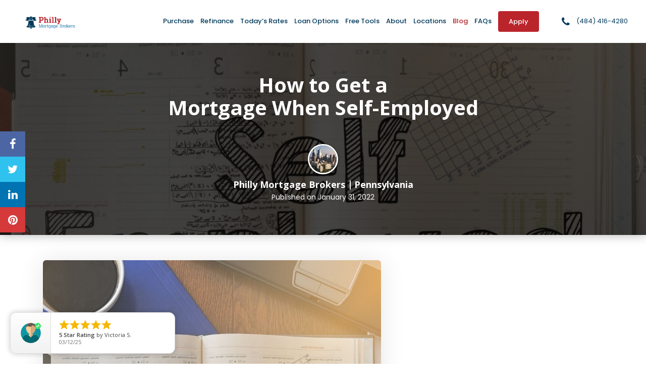

--- FILE ---
content_type: text/html; charset=UTF-8
request_url: https://phillymb.com/how-to-get-a-mortgage-when-self-employed/
body_size: 19132
content:
<!DOCTYPE html>
<!--[if IE 6]><html class="ie ie6 no-js" lang="en-US" prefix="og: http://ogp.me/ns#"><![endif]-->
<!--[if IE 7]><html class="ie ie7 no-js" lang="en-US" prefix="og: http://ogp.me/ns#"><![endif]-->
<!--[if IE 8]><html class="ie ie8 no-js" lang="en-US" prefix="og: http://ogp.me/ns#"><![endif]-->
<!--[if !(IE 7) | !(IE 8) ]><!-->
<html class="no-js" lang="en-US" prefix="og: http://ogp.me/ns#">
<head>
    <meta property="og:image" content="https://phillymb.com/clients/6755/uploads/2022/01/Untitled-design-91.jpg"><meta name="twitter:image" content="https://phillymb.com/clients/6755/uploads/2022/01/Untitled-design-91.jpg" />    <meta charset="utf-8">
    <meta name="viewport" content="width=device-width, initial-scale=1.0">

            <!-- <meta property="og:image" content=""> -->

    <!-- your favicon icon link -->
            <link rel="shortcut icon" href="https://phillymb.com/clients/6755/uploads/2025/03/Copy-of-Untitled-Facebook-Cover.jpg">

    <!-- HTML5 Shim and Respond.js IE8 support of HTML5 elements and media queries -->
    <!--[if lt IE 9]>
    <script src="https://phillymb.com/templates/24/themes/leadpops/js/html5.js"></script>
    <script src="https://phillymb.com/templates/24/themes/leadpops/js/respond.min.js"></script>
    <![endif]-->
    <title>How to Get a Mortgage When Self-Employed - Philly Mortgage Brokers</title>

<!-- This site is optimized with the Yoast SEO plugin v3.4.2 - https://yoast.com/wordpress/plugins/seo/ -->
<link rel="canonical" href="https://phillymb.com/how-to-get-a-mortgage-when-self-employed/" />
<meta property="og:locale" content="en_US" />
<meta property="og:type" content="article" />
<meta property="og:title" content="How to Get a Mortgage When Self-Employed - Philly Mortgage Brokers" />
<meta property="og:description" content="Getting A Mortgage During the Great Resignation Headlines are all talking about the Great Resignation. While workers are definitely leaving their jobs in record numbers, they aren’t all simply hanging up their hats. Instead, Americans are shifting to new opportunities, many of them reclassifying themselves as self-employed. A study by MBO Partners found that even &hellip;" />
<meta property="og:url" content="https://phillymb.com/how-to-get-a-mortgage-when-self-employed/" />
<meta property="og:site_name" content="Philly Mortgage Brokers" />
<meta property="article:section" content="Blog" />
<meta property="article:published_time" content="2022-01-31T17:43:52+00:00" />
<meta property="article:modified_time" content="2023-06-29T16:06:00+00:00" />
<meta property="og:updated_time" content="2023-06-29T16:06:00+00:00" />
<meta property="og:image" content="https://phillymb.com/clients/6755/uploads/2022/01/Untitled-design-91.jpg" />
<meta property="og:image:width" content="1080" />
<meta property="og:image:height" content="1080" />
<meta name="twitter:card" content="summary_large_image" />
<meta name="twitter:description" content="Getting A Mortgage During the Great Resignation Headlines are all talking about the Great Resignation. While workers are definitely leaving their jobs in record numbers, they aren’t all simply hanging up their hats. Instead, Americans are shifting to new opportunities, many of them reclassifying themselves as self-employed. A study by MBO Partners found that even [&hellip;]" />
<meta name="twitter:title" content="How to Get a Mortgage When Self-Employed - Philly Mortgage Brokers" />
<meta name="twitter:image" content="https://phillymb.com/clients/6755/uploads/2022/01/Untitled-design-91.jpg" />
<!-- / Yoast SEO plugin. -->

<link rel='dns-prefetch' href='//www.google.com' />
<link rel='dns-prefetch' href='//stackpath.bootstrapcdn.com' />
<link rel='dns-prefetch' href='//fonts.googleapis.com' />
<link rel='dns-prefetch' href='//s.w.org' />
<link rel="alternate" type="application/rss+xml" title="Philly Mortgage Brokers &raquo; How to Get a Mortgage When Self-Employed Comments Feed" href="https://phillymb.com/how-to-get-a-mortgage-when-self-employed/feed/" />
		<script type="text/javascript">
			window._wpemojiSettings = {"baseUrl":"https:\/\/s.w.org\/images\/core\/emoji\/13.0.1\/72x72\/","ext":".png","svgUrl":"https:\/\/s.w.org\/images\/core\/emoji\/13.0.1\/svg\/","svgExt":".svg","source":{"concatemoji":"https:\/\/phillymb.com\/wp-includes\/js\/wp-emoji-release.min.js?ver=5.6"}};
			!function(e,a,t){var r,n,o,i,p=a.createElement("canvas"),s=p.getContext&&p.getContext("2d");function c(e,t){var a=String.fromCharCode;s.clearRect(0,0,p.width,p.height),s.fillText(a.apply(this,e),0,0);var r=p.toDataURL();return s.clearRect(0,0,p.width,p.height),s.fillText(a.apply(this,t),0,0),r===p.toDataURL()}function l(e){if(!s||!s.fillText)return!1;switch(s.textBaseline="top",s.font="600 32px Arial",e){case"flag":return!c([127987,65039,8205,9895,65039],[127987,65039,8203,9895,65039])&&(!c([55356,56826,55356,56819],[55356,56826,8203,55356,56819])&&!c([55356,57332,56128,56423,56128,56418,56128,56421,56128,56430,56128,56423,56128,56447],[55356,57332,8203,56128,56423,8203,56128,56418,8203,56128,56421,8203,56128,56430,8203,56128,56423,8203,56128,56447]));case"emoji":return!c([55357,56424,8205,55356,57212],[55357,56424,8203,55356,57212])}return!1}function d(e){var t=a.createElement("script");t.src=e,t.defer=t.type="text/javascript",a.getElementsByTagName("head")[0].appendChild(t)}for(i=Array("flag","emoji"),t.supports={everything:!0,everythingExceptFlag:!0},o=0;o<i.length;o++)t.supports[i[o]]=l(i[o]),t.supports.everything=t.supports.everything&&t.supports[i[o]],"flag"!==i[o]&&(t.supports.everythingExceptFlag=t.supports.everythingExceptFlag&&t.supports[i[o]]);t.supports.everythingExceptFlag=t.supports.everythingExceptFlag&&!t.supports.flag,t.DOMReady=!1,t.readyCallback=function(){t.DOMReady=!0},t.supports.everything||(n=function(){t.readyCallback()},a.addEventListener?(a.addEventListener("DOMContentLoaded",n,!1),e.addEventListener("load",n,!1)):(e.attachEvent("onload",n),a.attachEvent("onreadystatechange",function(){"complete"===a.readyState&&t.readyCallback()})),(r=t.source||{}).concatemoji?d(r.concatemoji):r.wpemoji&&r.twemoji&&(d(r.twemoji),d(r.wpemoji)))}(window,document,window._wpemojiSettings);
		</script>
		<style type="text/css">
img.wp-smiley,
img.emoji {
	display: inline !important;
	border: none !important;
	box-shadow: none !important;
	height: 1em !important;
	width: 1em !important;
	margin: 0 .07em !important;
	vertical-align: -0.1em !important;
	background: none !important;
	padding: 0 !important;
}
</style>
	<link rel='stylesheet' id='colorbox' disabled href='https://phillymb.com/wp_plugins/wp-colorbox/example5/colorbox.css?ver=5.6' type='text/css' media='all' />
<link rel='stylesheet' id='wp-block-library-css'  href='https://phillymb.com/wp-includes/css/dist/block-library/style.min.css?ver=5.6' type='text/css' media='all' />
<link rel='stylesheet' id='js_composer_front-css'  href='https://phillymb.com/wp_plugins/js_composer/assets/css/js_composer.min.css?ver=6.4.1' type='text/css' media='all' />
<link rel='stylesheet' id='font-awsome-css'  href='https://stackpath.bootstrapcdn.com/font-awesome/4.7.0/css/font-awesome.min.css?ver=5.6' type='text/css' media='all' />
<link rel='stylesheet' id='google-fonts-poppins-css'  href='https://fonts.googleapis.com/css?family=Poppins%3A300%2C400%2C500%2C600%2C700&#038;ver=3.3.6' type='text/css' media='all' />
<link rel='stylesheet' id='lp-global-css'  href='https://phillymb.com/templates/24/themes/leadpops/core/min_assets/css/global.min.css?ver=1.8.7' type='text/css' media='all' />
<link rel='stylesheet' id='fancybox-css'  href='https://phillymb.com/templates/24/themes/leadpops/js/fancybox3/css/core.css?ver=1.3.7' type='text/css' media='all' />
<link rel='stylesheet' id='vsc-animation-style-css'  href='https://phillymb.com/templates/24/themes/leadpops/includes/lp-animations/css/vivaco-animations.css?ver=5.6' type='text/css' media='all' />
<script type='text/javascript' src='https://phillymb.com/wp-includes/js/jquery/jquery.min.js?ver=3.5.1' id='jquery-core-js'></script>
<script src="https://phillymb.com/wp-includes/js/jquery/jquery-migrate.min.js?ver=3.3.2" defer="defer" type="text/javascript"></script>
<script src="https://phillymb.com/wp_plugins/wp-colorbox/jquery.colorbox.js?ver=1.0.8" defer="defer" type="text/javascript"></script>
<script src="https://www.google.com/recaptcha/api.js?ver=5.6" defer="defer" type="text/javascript"></script>
<link rel="https://api.w.org/" href="https://phillymb.com/wp-json/" /><link rel="alternate" type="application/json" href="https://phillymb.com/wp-json/wp/v2/posts/2966" /><meta name="generator" content="WordPress 5.6" />
<link rel='shortlink' href='https://phillymb.com/?p=2966' />
<link rel="alternate" type="application/json+oembed" href="https://phillymb.com/wp-json/oembed/1.0/embed?url=https%3A%2F%2Fphillymb.com%2Fhow-to-get-a-mortgage-when-self-employed%2F" />
<link rel="alternate" type="text/xml+oembed" href="https://phillymb.com/wp-json/oembed/1.0/embed?url=https%3A%2F%2Fphillymb.com%2Fhow-to-get-a-mortgage-when-self-employed%2F&#038;format=xml" />

		<style media="screen">

			/*OUR TEAM*/

            
            html body.lp-our-team, html body.single-jm_team_member{
                /*background-color:*//* !important;*/
            }
            @media only screen and (min-width: 1200px) {
                body.lp-our-team #main-content .container, body.single-jm_team_member .team-member-profile #content{
                    width:px !important;
                }
            }
			.p-3 a:hover, .contact-info a:hover{
				color: #003a5c;
			}

			a.utility-button-global, .utility-button-global, .gform_button.button{
				border-color: #003a5c;
				background-color: #003a5c;
			}
			a.utility-button-global:hover {
				color: #003a5c;
			}
			.team-member-profile #content h2, .team-member-profile #content .social-wrap h3{
				color: #003a5c;
				font-size: 32px;
			}

			.team-member-profile .team-member-title h3, .team-member-profile .team-member-location h5,
            .team-members .action-buttons .email .fa-envelope, .team-members .action-buttons .phonee .fa-phone,
            .team-members .profile-link .fa-user, .team-member-profile .team-member-name, .team-members .content h3{
				color: #003a5c;
			}
            .search input.search__box, .search input.search__box:hover,
            .search input.search__box:active, .search input.search__box:focus{
                border-left-color: #003a5c;
            }
            /*END OUR TEAM*/
		</style>

	    <style>
        h1, h2, h3, h4, h5, h6, .h1, .h2, .h3, .h4, .h5, .h6, .h7, .heading-font,
        body,
        nav.navigation-bar a{
            font-family: 'Poppins';
        }
    </style>
        <style>

        #wpadminbar{
            display: none;
        }

        #logo_user_way {
            padding-top: 15px;
            padding-bottom: 15px;
        }

        .userway_code {
            background-color: #0085ba;
            padding: 15px;
            color: #fff;
        }

        .userway_code_error {
            background-color: #A7301F;
            padding: 15px;
            color: #fff;
        }
    </style>

    <meta name="generator" content="Powered by WPBakery Page Builder - drag and drop page builder for WordPress."/>
    <style media="screen">

        a.selected,
        .lp-tag,
        input[type="submit"],
        input[type="submit"]:focus,
        input[type="submit"]:hover,
        input[type="button"],
        input[type="button"]:focus,
        input[type="button"]:hover,
        .current > a:not(.dropdown-toggle):after,
        .dropdown-toggle:before,
        .tagcloud > a:hover,
        .featured > a:hover,
        .featured > a:active,
        .more-link:hover,
        .more-link:active,
        .base_clr_bg,
        .base_clr_bg:hover,
        .gform_wrapper .button,
        .base_clr_bg:focus,
        .base_clr_bg:active,
        .base_clr_bg.gradient,
        .customlist li:before,
        #navigation-header .navbar-toggle .icon-bar,
        #navigation-header .dropdown:hover > .dropdown-toggle:before,
        .vc_tta-color-grey.vc_tta-style-classic.vc_tta .vc_tta-panel.vc_active .vc_tta-panel-title > a,
        .vc_toggle_active .vc_toggle_title,
        .vc_tta-tabs-position-top .vc_tta-tabs-container .vc_tta-tabs-list .vc_tta-tab.vc_active a,
        .vc_tta-tabs-position-top .vc_tta-tabs-container .vc_tta-tabs-list .vc_tta-tab a:hover,
        .vc_toggle_active .vc_toggle_title:hover,
        .vc_toggle_active .vc_toggle_title,
        .feature-wrap i:hover,
        .btn-go,
        .btn-primary-dark,
        .btn-mort,
        .btn-getpr,
        #home > a:not(.btn-pink):not(.btn-purple) {
            background-color: #003a5c;
        }

        .vc_toggle_active .vc_toggle_title:hover {
            background-color: #003a5c !important;
        }

        .vc_tta-tab.vc_active > a {
            box-shadow: 0 3px 0 #003a5c inset;
        }

        .feature-wrap i:hover {
            box-shadow: 0 0 0 5px #003a5c inset;
            border: 3px solid #003a5c;
        }

        .vc_tta-tab.vc_active {
            border-top-color: #003a5c !important;
        }

        textarea, select, input[type="text"],
        input[type="url"],
        input[type="tel"],
        input[type="number"],
        input[type="color"],
        input[type="email"],
        input[type="password"],
        textarea:focus,
        input[type="text"]:focus,
        input[type="url"]:focus,
        input[type="tel"]:focus,
        input[type="number"]:focus,
        input[type="color"]:focus,
        input[type="email"]:focus,
        input[type="password"]:focus,
        textarea:hover,
        input[type="text"]:hover,
        input[type="url"]:hover,
        input[type="tel"]:hover,
        input[type="number"]:hover,
        input[type="color"]:hover,
        input[type="email"]:hover,
        input[type="password"]:hover,
        .vc_toggle_active .vc_toggle_title:hover {
            border-left-color: #003a5c;
        }

        #navigation-header li a {
            color: #333;
        }

        a,
        a:hover,
        a:focus,
        #navigation-header ul.main-menu > li > a:hover,
        #navigation-header ul.main-menu > li > a:focus,
        #navigation-header ul.main-menu > li.active > a,
        #navigation-header .dropdown-menu li a:hover,
        .footer a,
        .footer .icon,
        #navigation-header .dropdown-menu li a:hover,
        #navigation-header .dropdown-menu li.active a:hover,
        #navigation-header .dropdown-menu li.active a,
        h1 b, h2 b, h3 b, h4 b, h5 b, h6 b,
        .section-title b,
        .base_clr_txt,
        .footer-title a,
        #navigation-header .navigation-bar-right a,
        .right-box-main-header,
        .feature-wrap i,
        .feature-wrap a,
        .feature-wrap a:hover h2,
        .feature-wrap h2,
        .feature-wrap i,
        .call-text a,
        a.feature-btn span,
        a.feature-btn span i,
        .fa, .icon,
        .base_clr_txt p,
         body blockquote:before, body blockquote:after,
        .base_clr_txt strong {
            color: #003a5c;
        }

        .lp_base_color, .lp_base_color h2,
        .right-box-main .btn:hover,
        .vc_tta-tab.vc_active:hover > a .vc_tta-title-text,
        .vc_tta-tab.vc_active:hover > a .vc_tta-icon,
        .head-text a, .sec-text a,
        .landing-accordion .vc_tta-panel-title .vc_tta-icon,
        .vc_tta.vc_general.vc_tta-o-all-clickable .vc_tta-panel .vc_tta-panel-title > a:hover,
        .call > a {
            color: #003a5c !important;
        }

        .vc_tta.vc_general.vc_tta-o-all-clickable .vc_tta-panel.vc_active .vc_tta-panel-title > a:hover,
        .landing-accordion .vc_tta-panel.vc_active .vc_tta-panel-title .vc_tta-icon {
            color: #fff !important;
        }

        #navigation-header .navigation-bar-right a,
        .right-box-main .btn,
        .right-box-main .btn:hover {
            border-color: #003a5c;
        }

        h2.section-title {
            font-size: 28px;
            color: #003a5c;
        }
        
                /*body {
            background-color:  !important;
            background-image: url() !important;
            background-position:  !important;
            background-repeat:  !important;
            background-size:  !important;
        }
        */
                    /*.body_custom_overlay {
                background-color: ;
                opacity: ;
                position: absolute;
                height: 100%;
                width: 100%;
                top: 0;
                left: 0;
            }*/

        #navigation-header{ height: 85px !important; }#navigation-header.navbar.fixmenu-clone{ height: 85px !important; }#navigation-header .main-menu > li > a{ color: #003a5c }#navigation-header .navigation-bar-right a { color: #003a5c; border-color: #003a5c; }#navigation-header .navigation-bar-right li.featured a:hover { color: #003a5c; }        #navigation-header .caret.base_clr_txt {
            color: #003a5c        }

        #navigation-header .main-menu > li.active > a, #navigation-header .main-menu > li > a:hover, #navigation-header .main-menu > li > a:focus{ color: #ba252b }#navigation-header .navigation-bar-right li.featured a:hover { border-color: #ba252b; background-color: #ba252b; }        #navigation-header .navbar-toggle .icon-bar,
        #navigation-header .dropdown:hover > .dropdown-toggle:before {
            background-color: #ba252b        }

        #navigation-header .main-menu > li.active > a .caret.base_clr_txt, #navigation-header .main-menu > li > a:hover .caret.base_clr_txt, #navigation-header .main-menu > li > a:focus .caret.base_clr_txt {
            color: #ba252b        }

        .apply-online-btn li a {background-color: #ba252b !important; border-color: #ba252b !important; color: #ffffff !important; padding: 12px 30px !important; }
        /* CTA Button with Base Color */
        .base_cta_button {
            color: #ffffff !important;
            background-color: #003a5c;
         border: 1px solid #ffffff !important;
         display: inline-block;
            vertical-align: middle;
            -webkit-transform: perspective(1px) translateZ(0);
            transform: perspective(1px) translateZ(0);
            box-shadow: 0 0 1px transparent;
            position: relative;
            -webkit-transition-property: color;
            transition-property: color;
            -webkit-transition-duration: 0.3s;
            transition-duration: 0.3s;
        }

        .base_cta_button:before {
            background-color: #003a5c;
            content: "";
            position: absolute;
            z-index: -1;
            top: 0;
            bottom: 0;
            left: 0;
            right: 0;
            -webkit-transform: scaleY(1);
            transform: scaleY(1);
            -webkit-transform-origin: 50%;
            transform-origin: 50%;
            -webkit-transition-property: transform;
            transition-property: transform;
            -webkit-transition-duration: 0.3s;
            transition-duration: 0.3s;
            -webkit-transition-timing-function: ease-out;
            transition-timing-function: ease-out;
            border-radius: 3px;
        }

        .base_cta_button:hover, .base_cta_button:active {
            color: #003a5c !important;
            background-color: #ffffff !important;
         border: 1px solid #003a5c !important;
                }

        .btn.shadow-btn.base_cta_button.off-white:hover {
            background-color: #f4f4f4 !important;
        }

        .base_cta_button:hover:before, .base_cta_button:active:before {
            -webkit-transform: scaleY(0);
            transform: scaleY(0);
        }

        /* CTA Button with Alternative Color */
        .lp_cta_button {
         color: #ffffff !important;
         background-color: #ba252b !important;
         border: 1px solid #ba252b !important;
         display: inline-block;
            vertical-align: middle;
            -webkit-transform: perspective(1px) translateZ(0);
            transform: perspective(1px) translateZ(0);
            box-shadow: 0 0 1px transparent;
            position: relative;
            -webkit-transition-property: color;
            transition-property: color;
            -webkit-transition-duration: 0.3s;
            transition-duration: 0.3s;
        }

        .lp_cta_button:before {
         background-color: #ba252b !important;
         content: "";
            position: absolute;
            z-index: -1;
            top: 0;
            bottom: 0;
            left: 0;
            right: 0;
            -webkit-transform: scaleY(1);
            transform: scaleY(1);
            -webkit-transform-origin: 50%;
            transform-origin: 50%;
            -webkit-transition-property: transform;
            transition-property: transform;
            -webkit-transition-duration: 0.3s;
            transition-duration: 0.3s;
            -webkit-transition-timing-function: ease-out;
            transition-timing-function: ease-out;
            border-radius: 3px;
        }

        .lp_cta_button:hover, .lp_cta_button:active {
         color: #ffffff !important;
         background-color: #ba252b !important;
         border: 1px solid #ba252b !important;
                }

        .btn.shadow-btn.lp_cta_button.off-white:hover {
            background-color: #f4f4f4 !important;
        }

        .lp_cta_button:hover:before, .lp_cta_button:active:before {
            -webkit-transform: scaleY(0);
            transform: scaleY(0);
        }

        
    </style>
        <script type="text/javascript">
        jQuery(document).ready(function ($) {
            //  iframe element
            var $iframe = $('#lp_popmor_iframe1');
            if ($iframe.length > 0) {
                $iframe.on('load', function() {
                    var $iframeContents = $iframe.contents();
                    var $elements = $iframeContents.find('#enteryourzipcode');
                    if ($elements.length > 0) {
                        $elements.attr('data-auto-focus','false');
                    }
                });
            }
        });
    </script>
    <div id="popup-rating-widget"><script id="popup-rating-widget-script" src="https://widget.reviewability.com/js/popupWidget.min.js" data-gfspw="https://leadpops.reviewability.com/popup-pixel/get/7e7d967047a843fadc5ca177d78690593fc8a796" async></script></div>


<script>
  !function(f,b,e,v,n,t,s)
  {if(f.fbq)return;n=f.fbq=function(){n.callMethod?
  n.callMethod.apply(n,arguments):n.queue.push(arguments)};
  if(!f._fbq)f._fbq=n;n.push=n;n.loaded=!0;n.version='2.0';
  n.queue=[];t=b.createElement(e);t.async=!0;
  t.src=v;s=b.getElementsByTagName(e)[0];
  s.parentNode.insertBefore(t,s)}(window, document,'script',
  'https://connect.facebook.net/en_US/fbevents.js');
  fbq('init', '200739847814105');
  fbq('track', 'PageView');
</script>

<noscript><img height="1" width="1" style="display:none"
  src="https://www.facebook.com/tr?id=200739847814105&ev=PageView&noscript=1"
/></noscript>

<!-- End Facebook Pixel Code -->
<!-- Google Tag Manager -->
<script>(function(w,d,s,l,i){w[l]=w[l]||[];w[l].push({'gtm.start':
new Date().getTime(),event:'gtm.js'});var f=d.getElementsByTagName(s)[0],
j=d.createElement(s),dl=l!='dataLayer'?'&l='+l:'';j.async=true;j.src=
'https://www.googletagmanager.com/gtm.js?id='+i+dl;f.parentNode.insertBefore(j,f);
})(window,document,'script','dataLayer','GTM-KBH79WL');</script>
<!-- End Google Tag Manager -->



<script async src=https://www.googletagmanager.com/gtag/js?id=UA-183367345-1></script>
<script>
window.dataLayer = window.dataLayer || [];
function gtag(){dataLayer.push(arguments);}
gtag('js', new Date());
gtag('config', 'UA-183367345-1');
</script>


<div id="fb-root"></div> <!-- Your Chat Plugin code -->
<div id="fb-customer-chat" class="fb-customerchat">
</div> <script>
var chatbox = document.getElementById('fb-customer-chat');
chatbox.setAttribute("page_id", "141672326543069");
chatbox.setAttribute("attribution", "biz_inbox");
</script> <!-- Your SDK code -->
<script>
window.fbAsyncInit = function() {
FB.init({
xfbml : true,
version : 'v13.0'
});
}; (function(d, s, id) {
var js, fjs = d.getElementsByTagName(s)[0];
if (d.getElementById(id)) return;
js = d.createElement(s); js.id = id;
js.src = 'https://connect.facebook.net/en_US/sdk/xfbml.customerchat.js';
fjs.parentNode.insertBefore(js, fjs);
}(document, 'script', 'facebook-jssdk'));
</script>
    <style media="screen">
        .riq-contact-form-holder iframe{
            border: 5px solid #003a5c;
            border-radius: 3px;
            width: 100%;
        }
        .intro-banner_background_image{
            background-image: url('https://phillymb.com/clients/6755/uploads/header-background-image.svg');
        }
        .footer{
            background-image: url('https://phillymb.com/templates/24/themes/leadpops/images/footer-background-image.svg');
        }
        .tools-dt_background_img{
            background-image: url('https://phillymb.com/clients/6755/uploads/free-tools-background-image.svg');
        }

        /* TODO : Z options fix */

        @media only screen and (max-width: 991px){

                            .navbar-toggle {
                    padding-right: 155px;
                }
                    }
        @media only screen and (min-width:371px) and (max-width: 449px){
                    .lp-menu-number {
                display: flex;
                display: -ms-flex;
            }
            .navbar-brand{
                padding-top:4px;
            }
                }
        @media only screen and (max-width: 370px){
                    .navbar-toggle {
                padding-right: 5px;
            }
                }
        @media only screen and (min-width:516px) and (max-width: 991px){

                }
        @media only screen and (min-width:450px) and (max-width: 515px){

                }
        @media only screen and (min-width:359px) and (max-width: 449px){

                }
        @media only screen and (min-width:359px) and (max-width: 991px){

                }
        .mask .path{
            stroke:#003a5c;
        }

        .navigation-wrap_start,
        .company-banker__bg-color{
            background-color:#003a5c;
        }
        .tool-dt__list .tool-dt__item.active .tool-dt__link,
        .tool-dt__list .tool-dt__item.active .tool-dt__link:hover,
        .tool-dt__list .tool-dt__item.active .tool-dt__link:focus{
            background-color:#003250;
        }
                    .lp_main_header,
            .navigation-wrap_start,
            .company-banker__bg-color{
                background-color:#ffffff;
            }

        
        /* TODO : Z options fix */
                    .home .collapse__link {
                color: #003a5c            }
                    .collapse__link {
            color: #003a5c;
        }
        .lp-menu-number__link:hover,
        .lp-menu-number__link:focus,
        .lp-menu-number__link:active,
        .lp-menu-number__link:before,
        .lp-menu-number__link{
            color: #003a5c;
        }
        .home .lp-menu-number__link:hover,
        .home  .lp-menu-number__link:focus,
        .home  .lp-menu-number__link:active,
        .home  .lp-menu-number__link:before,
        .home  .lp-menu-number__link{
            color: #003a5c;
        }
        @media (max-width:991px){
            .home .right-open .lp-menu-number__link:hover,
            .home .right-open .lp-menu-number__link:focus,
            .home .right-open .lp-menu-number__link:active,
            .home .right-open .lp-menu-number__link:before,
            .home .right-open .lp-menu-number__link{
                color: #3f3f3f;
            }
        }
        .navbar-toggler-icon{
            border-bottom-color: #003a5c;
        }
        .navbar-toggler-icon::after,
        .navbar-toggler-icon::before{
            background-color: #003a5c;
        }


                .home .dropdown-menu > li > a
        {
            color: #003a5c        }
                /* TODO : Z options fix */
                .home .active a,
        .home .dropdown-menu > li > a:hover, .home .dropdown-menu > li > a:focus, .home .dropdown-menu > li > a:active,
        .home .collapse__item:hover .nav-link, .home .nav-link:hover, .home .nav-link:focus, .home .nav-link:active
        {
            color:#ba252b        }
        
                .menu-right.right-open .collapse__link:hover, .menu-right.right-open .collapse__link:focus ,.menu-right.right-open .collapse__link:active,
        .dropdown-menu > .active > a, .dropdown-menu > .active > a:focus, .dropdown-menu > .active > a:hover,
        .dropdown-menu > li > a:hover, .dropdown-menu > li > a:focus, .dropdown-menu > li > a:active,
        .collapse__item:hover .nav-link, .nav-link:hover, .nav-link:focus, .nav-link:active,
        .navbar-nav .current-menu-parent .collapse__link,
        .active a,
        .lp-call-today
        {
            color: #ba252b;
        }
        
        .dropdown-item:hover, .dropdown-item:focus {
            color: #ba252b !important;
        }
        .collapse__item .nav-link:hover,
        .collapse__item .nav-link:active,
        .collapse__item .nav-link:focus {
            color: #ba252b !important;
        }
        .collapse__item.active .nav-link,
        .collapse__item:hover .nav-link,
        .collapse__item .nav-link:active,
        .collapse__item .nav-link:focus {
            color: #ba252b !important;
        }
        .collapse__item.collapse__link_btn-apply.active .nav-link{
            color:#ffffff !important;
        }
        a.collapse__link_btn-apply-enable,
        .collapse__link_btn-apply > a {
            background-color: #ba252b;
            border: 1px solid transparent;
        }
        .menu-right.right-open .collapse__link_btn-apply > a:hover{
            border: 1px solid #ba252b;
        }
        a.collapse__link_btn-apply-enable,
        .collapse__item:last-child .collapse__link_spacing {
         color:#ffffff ;
        }
        a.collapse__link_btn-apply-enable:hover,
        .collapse__item:last-child .collapse__link_spacing:hover,
        .collapse__item:last-child .collapse__link_spacing.active{
            background: #ffffff;
            color: #ba252b !important;
        }
        .banner__cta_btn_group .purchase{
            background-color: #ba252b;
            color: #FFFFFF;
        }
        .banner__cta_btn_group .purchase:hover,
        .banner__cta_btn_group .purchase:active,
        .banner__cta_btn_group .purchase:focus{
            color: #ba252b;
            background-color: #FFFFFF;
        }
        .banner__cta_btn_group .refinance{
            background-color: #ba252b;
            color: #FFFFFF;
        }
        .banner__cta_btn_group .refinance:hover,
        .banner__cta_btn_group .refinance:active,
        .banner__cta_btn_group .refinance:focus{
            color: #ba252b;
            background-color: #FFFFFF;
        }
        .tool-dt__image-icon path{
            fill: #003a5c;
        }
        .tool-dt__list .tool-dt__item.active .tool-dt__svg-wraper{
            background: #003a5c;
        }
        .info-block__image path {

            fill: #003a5c !important;
        }
        .company-broker__cta_button{
            color: #fff;
            background: #003a5c;
        }
        .company-broker__cta_button:hover,.company-broker__cta_button:active{
            background: #fff;
            border-color: #003a5c;
            color: #003a5c;
        }

        path#path834 {
            fill: #fff !important;
        }
        .navigation-wrap_start {
            height: 85px;
        }
        .navigation-wrap_start.navigation-wrap_scroll-on {
            height: 85px;
        }

        @media (max-width: 991px){
            .dropdown-menu > .active > a, .dropdown-menu > .active > a:focus, .dropdown-menu > .active > a:hover,
            .dropdown-menu > li > a:hover, .dropdown-menu > li > a:focus, .dropdown-menu > li > a:active,
            .collapse__item:hover .nav-link, .nav-link:hover, .nav-link:focus, .nav-link:active
            {
                color: #003a5c !important;
            }
            .collapse__item .nav-link:hover,
            .collapse__item .nav-link:active,
            .collapse__item .nav-link:focus {
                color: #003a5c !important;
            }
        }

         /*joomsty::Blog style*/
        .paging.entry-navigation .pagination > .active {
            border: 1px solid #003a5c;
            background-color: #003a5c;
            color: #fff;
        }
        .paging.entry-navigation .pagination > a{
            border: 1px solid #003a5c;
            color: #003a5c;
        }
        .paging.entry-navigation .pagination > a:hover, .paging.entry-navigation .pagination > a:active, .paging.entry-navigation .pagination > a:focus {
            border: 1px solid #003a5c;
            background-color: #003a5c;
            color: #fff;
        }
         .blog-lo__img,
         .comment-respond  .tooltip-inner,
         .comment-tooltip,
         .blog-lo__info-bar,
         .lp-tab-content .search-btn,
         .banner-01 .overlay, .banner-02 .overlay
         {
             background-color:#003a5c;
         }
        .comment-respond .tooltip.top .tooltip-arrow{
            border-top-color: #003a5c;
        }
        .dd-menu-btn:hover{
            border-color: #003a5c;
            color: #003a5c;
        }
        body.search .custom-btn,
        body.single .custom-btn,
        body.archive .custom-btn{
            color: #003a5c !important;
        }
        body.search .custom-btn:hover,
        body.single .custom-btn:hover,
        body.archive .custom-btn:hover{
            background-color: #003a5c !important;
            color: #ffffff !important;
        }
        .blogs_single .tags-box a:hover,
        .blogs_single .tags-box a:active,
        .blogs_single .tags-box a:focus{
            color: #003a5c;
        }
        .lp-blog-tab li.active a{
            color: #003a5c;
        }
        .lp-blog-tab li a:hover, .lp-blog-tab li a:focus, .lp-blog-tab li a:active{
            color: #003a5c;
        }
        .lp-blog-tab input[type="text"],
        .lp-blog-tab select
        {
            border-left-color:#003a5c;
        }
        .lp-funnel-wrap iframe{
            border: 5px solid #003a5c;;
        }

        
 /* 
-----------------------------
 Theme Options — Custom CSS 
-----------------------------
 */ 
.trustpilot-widget {
    text-align: center;
}
.trustpilot-widget {
    margin: 0px auto !important;
    width: 100%;
    max-width: 310px;
}

.trustpilot-widget {
    margin-right: 425px !important;
    margin-left: 175px !important;
    padding-top: 10px !important;
    padding-bottom: 10px !important;
    background-color: #ffffff !important;
    border-radius: 2px !important;
    margin-top: 30px !important;
}

ul{
  padding-left:0;
}

.footer-title ul li {
  list-style:none !important;
}






.lp-widget__description span{
white-space: nowrap;
}
.lp-footer__media{
display: block;
}
.lp-footer__media .media-left{
display: inline-block;
}
.menu-legal-links-container footer__bottom_list{
    margin: 0px;
}
.lp-footer__media .media-left{
    padding-bottom: 10px;
}
@media(max-width: 1024px) and (min-width: 992px){
    .banner-cta{
        text-align: left;
        padding-top: 45px;
    }
}
@media(max-width: 640px){
    .testimonial_description{
max-width: 100% !important; 
}
}
.testimonial_description{
max-width: 80%; 
}
@media (max-width: 1130px){
    .navigation-wrap_scroll-on .navbar-brand .micro-logo{
    width: 190px !important;
    height: auto !important;
}
}
@media (max-width: 1050px){
    .navigation-wrap_scroll-on .navbar-brand .micro-logo{
    width: 160px !important;
    height: auto !important;
}
}
@media (max-width: 480px){
    .navigation-wrap_scroll-on .navbar-brand .micro-logo{
    width: 130px !important;
    height: auto !important;
}
}

@media(max-width: 768px){
br{
display: initial;
}
}



.team-member-profile #content{
width: 100%;
}
.lo-page-list{
padding-left: 20px;
}

/*blog post css*/
@media (min-width:768px){
.postid-2656 .custom-section1{
    width: 70%;
    }
.postid-2656 .custom-section img{
    padding: 0 8px;
    }
}
@media (max-width:767px){
.postid-2656 .custom-section{
    display: block !important;
    }
}

/*blog post css end*/

.single-jm_team_member .header.header__custom {
    background-size: cover;
}

/* main menu adjust css start */

.collapse__link.collapse__link_spacing.nav-link {
    margin-right: 13px;
}
@media  (max-width: 1080px){
.collapse__link.collapse__link_spacing.nav-link {
    margin-right: 10px;
}
}
@media (max-width: 1280px){
.navigation-wrap_scroll-on .navbar {
    padding: 0 0px;
}
}
.navigation-wrap_start.navigation-wrap_scroll-on {
    padding: 0 15px;
}
#menu-item-2264 a{
    display: none;
}
/* main menu adjust css end*/

.wpb_single_image.vc_align_right {
  text-align: right;
}




 /* 
-----------------------------
 Extra small devices Phones (<768px) 
-----------------------------
 */ 
@media (max-width: 767px) {.trustpilot-widget {
    position:static !important;;
    margin: auto !important;;
    padding-top: 10px  !important;;
    background-color: #ffffff  !important;;
    border-radius: 2px  !important;
    margin-top: 10px !important;
}}
 /* 
-----------------------------
 Small devices Tablets (>768px) 
-----------------------------
 */ 
@media (min-width: 768px) and (max-width: 991px) {.trustpilot-widget {
    position:static !important;;
    margin: auto !important;;
    padding-top: 10px  !important;;
    background-color: #ffffff  !important;;
    border-radius: 2px  !important;
    margin-top: 10px !important;
}}        body:not(.home) #main-content a.lp_fancybox_iframe,body:not(.home) #main-content a.lp_fancybox_iframe:active,body:not(.home) #main-content a.lp_fancybox_iframe:hover,body:not(.home) #main-content a.lp_fancybox_iframe:focus{
            color: #007BFF;
        }
    </style>
    <noscript><style> .wpb_animate_when_almost_visible { opacity: 1; }</style></noscript>    <style media="screen">
        #home, .section_header_container {background-image: linear-gradient(rgba(255, 255, 255, 0.7), rgba(255, 255, 255, 0.7)), url(https://phillymb.com/clients/6755/uploads/2021/01/Background.jpg); background-position: center center; background-repeat: no-repeat; }    </style>
</head>
<body data-rsssl=1 class="post-template-default single single-post postid-2966 single-format-standard wpb-js-composer js-comp-ver-6.4.1 vc_responsive" >

    <style media="screen">
        .mask__caption{
            background-image: url(https://phillymb.com/clients/6755/uploads/2025/03/Copy-of-Untitled-Facebook-Cover.jpg) !important;
        }
    </style>
<div id="mask" class="mask">
    <div class="mask__showbox">
        <div class="mask__loader">
            <div class="mask__caption"></div>
            <svg class="circular" viewBox="25 25 50 50">
                <circle class="path" cx="50" cy="50" r="20" fill="none" stroke-width="2" stroke-miterlimit="20"></circle>
            </svg>
        </div>
    </div>
</div>
<!-- <div class="body_custom_overlay"></div>-->
<header class="lp_main_header">
    <div class="navigation-wrap navigation-wrap_start navigation-wrap_start-style">
        <nav class="navigation-wrap__size navbar navbar-expand-lg">
            <!-- =*=~=^= site logo =*=~=^= -->
            <div class="navbar-logo-mob">
                <a class="navbar-brand" href="https://phillymb.com" class="logo">
                    <img class="logo" src="https://phillymb.com/clients/6755/uploads/2025/03/Untitled-Facebook-Cover.jpg" alt="Philly Mortgage Brokers" title="Philly Mortgage Brokers" /><img class="micro-logo" src="https://phillymb.com/clients/6755/uploads/2025/03/Untitled-Facebook-Cover.jpg" alt="Philly Mortgage Brokers" title="Philly Mortgage Brokers" />                    <span class="sr-only">Philly Mortgage Brokers</span>
                </a>
            </div>
            <!-- =*=~=^= toggler button =*=~=^= -->
            <a class="collapse__link_btn-apply-enable" href="https://phillymb.com/apply">Apply</a>
            <button type="button" class="navbar-toggle" aria-expanded="false">
                <span class="navbar-toggler-icon"></span>
            </button>
            <!-- =*=~=^= collapse navbar =*=~=^= -->
            <div class="menu-right" id="navbarmortgage">
                <div class="menu-header-menu-container"><ul id="menu-header-menu" class="navbar-nav"><li id="menu-item-2264" class="menu-item menu-item-type-post_type menu-item-object-page menu-item-home menu-item-2264 collapse__item nav-item"><a title="Home" href="https://phillymb.com/" class="collapse__link collapse__link_spacing nav-link">Home</a></li>
<li id="menu-item-264" class="menu-item menu-item-type-post_type menu-item-object-page menu-item-264 collapse__item nav-item"><a title="Purchase" href="https://phillymb.com/buy/" class="collapse__link collapse__link_spacing nav-link">Purchase</a></li>
<li id="menu-item-265" class="menu-item menu-item-type-post_type menu-item-object-page menu-item-265 collapse__item nav-item"><a title="Refinance" href="https://phillymb.com/refinance/" class="collapse__link collapse__link_spacing nav-link">Refinance</a></li>
<li id="menu-item-52" class="lp_menu_fancybox menu-item menu-item-type-custom menu-item-object-custom menu-item-52 collapse__item nav-item"><a title="Today’s Rates" target="_blank" href="" class="collapse__link collapse__link_spacing nav-link" data-fancybox-iframe="1" data-type="iframe" data-src="https://phillymb.com/funnels/phillymb-rates-site.secure-clix.com">Today’s Rates</a></li>
<li id="menu-item-53" class="menu-item menu-item-type-custom menu-item-object-custom menu-item-has-children menu-item-53 collapse__item nav-item dropdown"><a title="Loan Options" href="#" class="collapse__link collapse__link_spacing nav-link">Loan Options </a>
<ul role="menu" class=" dropdown-menu">
	<li id="menu-item-214" class="menu-item menu-item-type-post_type menu-item-object-page menu-item-214"><a title="30 Year Fixed Mortgage" href="https://phillymb.com/30-year-fixed-rate-mortgage/" class="dropdown-item">30 Year Fixed Mortgage</a></li>
	<li id="menu-item-213" class="menu-item menu-item-type-post_type menu-item-object-page menu-item-213"><a title="15 Year Fixed Mortgage" href="https://phillymb.com/15-year-fixed-rate-mortgage/" class="dropdown-item">15 Year Fixed Mortgage</a></li>
	<li id="menu-item-447" class="menu-item menu-item-type-post_type menu-item-object-page menu-item-447"><a title="Adjustable Rate Mortgage" href="https://phillymb.com/adjustable-rate-mortgage/" class="dropdown-item">Adjustable Rate Mortgage</a></li>
	<li id="menu-item-217" class="menu-item menu-item-type-post_type menu-item-object-page menu-item-217"><a title="FHA Loans" href="https://phillymb.com/fha-loans/" class="dropdown-item">FHA Loans</a></li>
	<li id="menu-item-222" class="menu-item menu-item-type-post_type menu-item-object-page menu-item-222"><a title="VA Loans" href="https://phillymb.com/va-loans/" class="dropdown-item">VA Loans</a></li>
	<li id="menu-item-219" class="menu-item menu-item-type-post_type menu-item-object-page menu-item-219"><a title="Jumbo Loans" href="https://phillymb.com/jumbo-loans/" class="dropdown-item">Jumbo Loans</a></li>
	<li id="menu-item-216" class="menu-item menu-item-type-post_type menu-item-object-page menu-item-216"><a title="203K Loans" href="https://phillymb.com/203k-loans/" class="dropdown-item">203K Loans</a></li>
	<li id="menu-item-221" class="menu-item menu-item-type-post_type menu-item-object-page menu-item-221"><a title="USDA Loans" href="https://phillymb.com/usda-loans/" class="dropdown-item">USDA Loans</a></li>
	<li id="menu-item-3349" class="menu-item menu-item-type-post_type menu-item-object-page menu-item-3349"><a title="Doctor Loan" href="https://phillymb.com/doctor-loan/" class="dropdown-item">Doctor Loan</a></li>
	<li id="menu-item-3378" class="menu-item menu-item-type-post_type menu-item-object-page menu-item-3378"><a title="Bridge Loan (Buy Before You Sell)" href="https://phillymb.com/bridge/" class="dropdown-item">Bridge Loan (Buy Before You Sell)</a></li>
	<li id="menu-item-2244" class="menu-item menu-item-type-post_type menu-item-object-page menu-item-2244"><a title="HARP Loans" href="https://phillymb.com/harp-loans/" class="dropdown-item">HARP Loans</a></li>
	<li id="menu-item-3348" class="menu-item menu-item-type-post_type menu-item-object-page menu-item-3348"><a title="Home Equity Line of Credit (HELOC)" href="https://phillymb.com/heloc/" class="dropdown-item">Home Equity Line of Credit (HELOC)</a></li>
	<li id="menu-item-2155" class="menu-item menu-item-type-post_type menu-item-object-page menu-item-2155"><a title="Reverse Mortgage" href="https://phillymb.com/reverse-mortgage/" class="dropdown-item">Reverse Mortgage</a></li>
</ul>
</li>
<li id="menu-item-54" class="menu-item menu-item-type-custom menu-item-object-custom menu-item-has-children menu-item-54 collapse__item nav-item dropdown"><a title="Free Tools" href="#" class="collapse__link collapse__link_spacing nav-link">Free Tools </a>
<ul role="menu" class=" dropdown-menu">
	<li id="menu-item-2377" class="menu-item menu-item-type-post_type menu-item-object-page menu-item-2377"><a title="Home Values" href="https://phillymb.com/home-values/" class="dropdown-item">Home Values</a></li>
	<li id="menu-item-2399" class="menu-item menu-item-type-post_type menu-item-object-page menu-item-2399"><a title="Mortgage Readiness" href="https://phillymb.com/mortgage-readiness/" class="dropdown-item">Mortgage Readiness</a></li>
	<li id="menu-item-223" class="lp_menu_fancybox menu-item menu-item-type-custom menu-item-object-custom menu-item-223"><a title="Pre-Approval Letter" target="_blank" href="" class="dropdown-item" data-fancybox-iframe="1" data-type="iframe" data-src="https://phillymb.com/funnels/phillymb-pre-approval-letter-site.secure-clix.com">Pre-Approval Letter</a></li>
	<li id="menu-item-224" class="lp_menu_fancybox menu-item menu-item-type-custom menu-item-object-custom menu-item-224"><a title="Refinance Analysis" target="_blank" href="" class="dropdown-item" data-fancybox-iframe="1" data-type="iframe" data-src="https://phillymb.com/funnels/phillymb-refi-analysis-site.secure-clix.com">Refinance Analysis</a></li>
	<li id="menu-item-225" class="menu-item menu-item-type-post_type menu-item-object-page menu-item-225"><a title="Payment Calculator" href="https://phillymb.com/mortgage-calculator/" class="dropdown-item">Payment Calculator</a></li>
	<li id="menu-item-2230" class="lp_menu_fancybox menu-item menu-item-type-custom menu-item-object-custom menu-item-2230"><a title="Search Homes for Sale" href="" class="dropdown-item" data-fancybox-iframe="1" data-type="iframe" data-src="https://phillymb.com/funnels/phillymb-vip-home-search-site.secure-clix.com">Search Homes for Sale</a></li>
	<li id="menu-item-2232" class="lp_menu_fancybox menu-item menu-item-type-custom menu-item-object-custom menu-item-2232"><a title="Home Insurance Quote" href="" class="dropdown-item" data-fancybox-iframe="1" data-type="iframe" data-src="https://phillymb.com/funnels/phillymb-home-site.secure-clix.com">Home Insurance Quote</a></li>
</ul>
</li>
<li id="menu-item-55" class="dropdown-pull-right menu-item menu-item-type-custom menu-item-object-custom menu-item-has-children menu-item-55 collapse__item nav-item dropdown"><a title="About" href="#" class="collapse__link collapse__link_spacing nav-link">About </a>
<ul role="menu" class=" dropdown-menu">
	<li id="menu-item-2623" class="menu-item menu-item-type-post_type menu-item-object-page menu-item-2623"><a title="Leadership Team" href="https://phillymb.com/leaderships-team/" class="dropdown-item">Leadership Team</a></li>
	<li id="menu-item-2621" class="menu-item menu-item-type-post_type menu-item-object-page menu-item-2621"><a title="Loan Officers" href="https://phillymb.com/loan-officer/" class="dropdown-item">Loan Officers</a></li>
	<li id="menu-item-2622" class="menu-item menu-item-type-post_type menu-item-object-page menu-item-2622"><a title="Operations Team" href="https://phillymb.com/operation-team/" class="dropdown-item">Operations Team</a></li>
	<li id="menu-item-2304" class="menu-item menu-item-type-post_type menu-item-object-page menu-item-2304"><a title="Reviews" href="https://phillymb.com/reviews-2/" class="dropdown-item">Reviews</a></li>
	<li id="menu-item-1690" class="menu-item menu-item-type-post_type menu-item-object-page menu-item-1690"><a title="Contact Us" href="https://phillymb.com/contact/" class="dropdown-item">Contact Us</a></li>
</ul>
</li>
<li id="menu-item-2937" class="menu-item menu-item-type-custom menu-item-object-custom menu-item-has-children menu-item-2937 collapse__item nav-item dropdown"><a title="Locations" href="#" class="collapse__link collapse__link_spacing nav-link">Locations </a>
<ul role="menu" class=" dropdown-menu">
	<li id="menu-item-2941" class="menu-item menu-item-type-post_type menu-item-object-page menu-item-2941"><a title="Phoenixville" href="https://phillymb.com/phoenixville/" class="dropdown-item">Phoenixville</a></li>
	<li id="menu-item-3445" class="menu-item menu-item-type-post_type menu-item-object-page menu-item-3445"><a title="About 1243 Valley Forge Road" href="https://phillymb.com/about-1243-valley-forge-road/" class="dropdown-item">About 1243 Valley Forge Road</a></li>
</ul>
</li>
<li id="menu-item-3488" class="menu-item menu-item-type-taxonomy menu-item-object-category current-post-ancestor current-menu-parent current-post-parent menu-item-3488 collapse__item nav-item"><a title="Blog" href="https://phillymb.com/blog/" class="collapse__link collapse__link_spacing nav-link">Blog</a></li>
<li id="menu-item-3489" class="menu-item menu-item-type-taxonomy menu-item-object-category menu-item-3489 collapse__item nav-item"><a title="FAQs" href="https://phillymb.com/faq/" class="collapse__link collapse__link_spacing nav-link">FAQs</a></li>
<li id="menu-item-2034" class="collapse__link_btn-apply menu-item menu-item-type-custom menu-item-object-custom menu-item-2034 collapse__item nav-item"><a title="Apply" href="/apply-online" class="collapse__link collapse__link_spacing nav-link">Apply</a></li>
</ul></div>                <div class="right-menu-wrap">
                                    </div>
                <div class="lp-menu-number-mob-show">
                    <div class="lp-menu-number">
                        <a href="tel:(484) 416-4280" class="lp-menu-number__link">
                            (484) 416-4280                        </a>
                    </div>
                </div>
            </div>
            <div class="lp-menu-number-wrap">
                <div class="lp-menu-number">
                    <a href="tel:(484) 416-4280" class="lp-menu-number__link">
                        (484) 416-4280                    </a>
                </div>
            </div>
        </nav>
    </div>
</header>
<div class="blog-banner">
    <div class="blog-banner__img" style="background-image: url(https://phillymb.com/clients/6755/uploads/2022/01/Untitled-design-91.jpg)"></div>
    <div class="blog-banner__inner">
        <div class="blog-banner__title">
            How to Get a Mortgage When Self-Employed        </div>
        <div class="blog-hlo">
            <div class="blog-hlo__avatar">
                <img src="https://phillymb.com/clients/6755/uploads/2019/10/700x700-banner.jpg" alt="Philly Mortgage Brokers">
                            </div>
            <div class="blog-hlo__name">
                <span>Philly Mortgage Brokers</span>
                <span>Pennsylvania</span>
                            </div>
            <div class="blog-hlo__date">
                Published on January 31, 2022            </div>
        </div>
    </div>
</div>
<div class="stikcy-share-icon">
    <a class="share facebook" href="https://www.facebook.com/sharer/sharer.php?u=https%3A%2F%2Fphillymb.com%2Fhow-to-get-a-mortgage-when-self-employed%2F" target="_blank" rel="nofollow"><i class="fa fa-facebook"></i></a><a class="share twitter" href="https://twitter.com/intent/tweet?text=How%20to%20Get%20a%20Mortgage%20When%20Self-Employed&amp;url=https%3A%2F%2Fphillymb.com%2Fhow-to-get-a-mortgage-when-self-employed%2F" target="_blank" rel="nofollow"><i class="fa fa-twitter"></i></a><a class="share linkedin" href="https://www.linkedin.com/shareArticle?mini=true&url=https%3A%2F%2Fphillymb.com%2Fhow-to-get-a-mortgage-when-self-employed%2F&amp;title=How%20to%20Get%20a%20Mortgage%20When%20Self-Employed" target="_blank" rel="nofollow"><i class="fa fa-linkedin"></i></a><a class="share pinterest" href="https://pinterest.com/pin/create/button/?url=https%3A%2F%2Fphillymb.com%2Fhow-to-get-a-mortgage-when-self-employed%2F&amp;media=https://phillymb.com/clients/6755/uploads/2022/01/Untitled-design-91.jpg&amp;description=How%20to%20Get%20a%20Mortgage%20When%20Self-Employed" data-pin-custom="true" target="_blank" rel="nofollow"><i class="fa fa-pinterest"></i></a>    <!--<a href="javascript:;" class="share facebook" onClick="FacebookShare()"><i class="fa fa-facebook"></i></a>
    <a href="javascript:;" class="share twitter" onClick="TwitterShare()"><i class="fa fa-twitter"></i></a>
    <a href="javascript:;" class="share pinterest" onClick="PinterestShare()"><i class="fa fa-pinterest-p"></i></a>
    <a href="javascript:;" class="share linkedin" onClick="LinkedinShare()"><i class="fa fa-linkedin"></i></a>
    <a href="javascript:;" class="share google" onClick="GoogleShare()"><i class="fa fa-google-plus"></i></a>-->
</div>
<div id="main-content">
	<div class="container inner">
		<div class="col-md-8 blogs blogs_single">
			<article id="post-2966" class="post-2966 post type-post status-publish format-standard hentry category-blog" >

				<!-- .entry-header -->

				<!--<div class="post-meta">
					<span class="post-date base_clr_bg sticky-post-date">
												<span class="day"></span>
						<span class="month"></span>
						<span class="year"></span>
					</span>
					<span class="post-author"><i class="fa fa-user"></i> </span>
					<span class="post-cat"><i class="fa fa-folder-o"></i></span>
				</div>-->

				<div class="entry-content">
                                            <div class="post-thumbnail">
                            <img width="1080" height="1080" src="https://phillymb.com/clients/6755/uploads/2022/01/Untitled-design-91.jpg" class="attachment-post-thumbnail size-post-thumbnail wp-post-image" alt="Self Employed" loading="lazy" srcset="https://phillymb.com/clients/6755/uploads/2022/01/Untitled-design-91.jpg 1080w, https://phillymb.com/clients/6755/uploads/2022/01/Untitled-design-91-300x300.jpg 300w, https://phillymb.com/clients/6755/uploads/2022/01/Untitled-design-91-1024x1024.jpg 1024w, https://phillymb.com/clients/6755/uploads/2022/01/Untitled-design-91-150x150.jpg 150w, https://phillymb.com/clients/6755/uploads/2022/01/Untitled-design-91-768x768.jpg 768w" sizes="(max-width: 1080px) 100vw, 1080px" />                        </div>
                                        <div class="content-plr">
                        <header class="entry-header">
                            <h2 class="entry-title">How to Get a Mortgage When Self-Employed </h2>
                        </header>
                        <div class="entry-navigation">
                            <div class="share-box"><a class="share facebook img-circle" href="https://www.facebook.com/sharer/sharer.php?u=https%3A%2F%2Fphillymb.com%2Fhow-to-get-a-mortgage-when-self-employed%2F" target="_blank" rel="nofollow"><i class="fa fa-facebook"></i></a><a class="share twitter img-circle" href="https://twitter.com/intent/tweet?text=How%20to%20Get%20a%20Mortgage%20When%20Self-Employed&amp;url=https%3A%2F%2Fphillymb.com%2Fhow-to-get-a-mortgage-when-self-employed%2F" target="_blank" rel="nofollow"><i class="fa fa-twitter"></i></a><a class="share linkedin img-circle" href="https://www.linkedin.com/shareArticle?mini=true&url=https%3A%2F%2Fphillymb.com%2Fhow-to-get-a-mortgage-when-self-employed%2F&amp;title=How%20to%20Get%20a%20Mortgage%20When%20Self-Employed" target="_blank" rel="nofollow"><i class="fa fa-linkedin"></i></a><a class="share pinterest img-circle" href="https://pinterest.com/pin/create/button/?url=https%3A%2F%2Fphillymb.com%2Fhow-to-get-a-mortgage-when-self-employed%2F&amp;media=https://phillymb.com/clients/6755/uploads/2022/01/Untitled-design-91.jpg&amp;description=How%20to%20Get%20a%20Mortgage%20When%20Self-Employed" data-pin-custom="true" target="_blank" rel="nofollow"><i class="fa fa-pinterest"></i></a></div>                            <!--<div class="share-box">
                                <a href="javascript:;" class="share facebook img-circle" onClick="FacebookShare()"><i class="fa fa-facebook"></i></a>
                                <a href="javascript:;" class="share twitter img-circle" onClick="TwitterShare()"><i class="fa fa-twitter"></i></a>
                                <a href="javascript:;" class="share pinterest img-circle" onClick="PinterestShare()"><i class="fa fa-pinterest-p"></i></a>
                                <a href="javascript:;" class="share google img-circle" onClick="GoogleShare()"><i class="fa fa-google-plus"></i></a>
                                <a href="javascript:;" class="share linkedin img-circle" onClick="LinkedinShare()"><i class="fa fa-linkedin"></i></a>
                            </div>-->
                                                    </div><!--end navigation & social sharing-->
					    
<figure class="wp-block-embed is-type-video is-provider-youtube wp-block-embed-youtube wp-embed-aspect-16-9 wp-has-aspect-ratio"><div class="wp-block-embed__wrapper">
<iframe title="Keys for Success as a Self-Employed Homebuyer | No Matter How Complex" width="500" height="281" src="https://www.youtube.com/embed/sbBoKjJ4jOw?feature=oembed" frameborder="0" allow="accelerometer; autoplay; clipboard-write; encrypted-media; gyroscope; picture-in-picture; web-share" allowfullscreen></iframe>
</div></figure>



<p class="has-medium-font-size"><strong>Getting A Mortgage During the Great Resignation</strong></p>



<p>Headlines are all talking about the Great Resignation. While workers are definitely leaving their jobs in record numbers, they aren’t all simply hanging up their hats. Instead, Americans are shifting to new opportunities, many of them reclassifying themselves as self-employed. <a href="https://s29814.pcdn.co/wp-content/uploads/2019/06/MBO-SOI-2019.pdf">A study by MBO Partners</a> found that even before the pandemic shook up our work lives, approximately 40 million Americans reported as gig workers in 2018 and 2019. They also predicted that more than half of American workers will be independent laborers by 2023. The flexibility of location and time is a major plus for gig workers, particularly during the pandemic when childcare can be spotty.</p>



<p>Others have ditched their jobs to become their own bosses. According to NBC News, “From January through November, just under 5 million new business applications were submitted, a jump of 55 percent over the same period in 2019. From January through November, just under 5 million new business applications were submitted, a jump of 55 percent over the same period in 2019.” With so many Americans hopping into the self-employed bucket, we figured it’s time to take a look at what it takes to get a mortgage when you aren’t a traditional W2 wage earner.</p>



<p class="has-medium-font-size"><strong>Who Is Considered Self-Employed?</strong></p>



<p>Business owners are just part of the self-employed puzzle. Here are some general scenarios that will likely place you in the self-employed category:</p>



<ul><li>You receive 1099 tax forms</li><li>You are a contractor or freelancer</li><li>At least 25% of your income is from self-employment</li><li>You own 25% or more of a business</li><li>Most of your income is from dividends and interest</li><li>You do not receive W2 tax forms</li></ul>



<p><strong>Tip</strong>: If you have enough income and equity to qualify for a mortgage without including your self-employed income, you do not have to include it on your mortgage application.</p>



<p class="has-medium-font-size"><strong>Why Is It More Difficult?</strong></p>



<p>The truth is, it’s not! Self-employed borrowers are generally required to provide more documents to support their income history, but the same rules apply to all borrowers. If you have proof of income and assets that meet the standard conventional requirements, you’re all set. The paperwork used to determine this will differ from a standard W-2 wage earner. Get prepared by compiling your documents in advance.</p>



<p class="has-medium-font-size"><strong>Typical requirements for a self-employed borrower:</strong></p>



<ul><li>Business License</li><li>2 Years of Business Tax Returns (e.g. form 1120-S and K-1, 1120 and 1099-C, etc.)</li><li>2 Years of Personal Tax Returns</li><li>W2 if paid a wage from your business</li><li>NEW AS OF FEBRUARY 2, 2022! Business activity can be proven with:<ul><li>Evidence of current work (executed contracts or signed invoices that indicate the business is operating on the day the lender verifies self&#8211;employment;</li><li>evidence of current business receipts within 20 days of the note date (payment for services performed);</li><li>lender certification the business is open and operating (lender confirmed through a phone call or other means); or</li><li>business website demonstrating activity supporting current business operations (timely appointments for estimates or service can be scheduled).<ul><li>Note: If the most recent return is prior to 2020, there will be different requirements for conventional financing.</li></ul></li></ul></li></ul>



<p><strong>Tip: </strong>If you have been self-employed for at least 5 years, you might only need to provide 1 year of business/personal tax returns.</p>



<p>We recommend having your accountant work with you to prepare these documents in advance of your mortgage application so that you have all the items needed up front. It helps ensure a smooth and prompt process. If you have questions regarding what documents you need to provide, we’re here to help you navigate the requirements.</p>



<p class="has-medium-font-size"><strong>Alternative Options</strong></p>



<p>Okay, so what if you don’t fit into the neat bucket of a self-employed borrower who has had the same job for 2 years? You might want to consider an alternative document loan (alt-doc loan). These loans have more flexibility in their requirements. Because of this, the risk to the lender is greater which will translate to a slightly higher interest rate. In general, these loan types will require a bank statement, P &amp; L and 1099. Here are two commonly used options.</p>



<p class="has-medium-font-size"><strong>Bank Statement Loan</strong></p>



<p>A bank statement mortgage uses a self-employed borrower’s bank statements to prove income instead of tax returns. This loan type is generally available for purchases as well as cash-out and rate-and-term refinances for primary and second homes as well as investment properties.</p>



<p class="has-medium-font-size"><strong>DSCR (Debt Service Coverage Ratio) Loan</strong></p>



<p>If you are looking specifically for an investment property mortgage, a DSCR loan is a great option. It is only for non-owner occupied investment properties. No income documentation is required. The calculated rental income from the property is used instead.</p>



<p class="has-medium-font-size"><strong>Ready to Apply?</strong></p>



<p>We’re here for you from initial questions to applying and navigating the underwriting process. We have a solid background in helping self-employed borrowers make their homeownership dreams come true. We know the guidelines and the options available and can help you choose the loan that best fits your needs. Reach out today to find out more.</p>
                    </div>

				</div>
                <div class="content-plr">
                    
                    <div class="tags-box">
                                            </div><!--end tags-->



                    <div class="blog-lo">
                        <div class="blog-lo__img">
<!--                            -->                            <img src="https://phillymb.com/clients/6755/uploads/2019/10/700x700-banner.jpg" alt="Philly Mortgage Brokers">
                        </div>
                        <div class="blog-lo__info-bar">
                            <div class="blog-lo__info_box">
                                <div class="blog-lo__name">
                                    <span>Philly Mortgage Brokers</span>
                                    <span>Pennsylvania</span>
                                </div>
                                <div class="blog-lo__call">
                                    <div class="blog-lo__caption">Click to Call or Text:</div>
                                    <a href="tel:(484) 416-4280" title="(484) 416-4280" class="blog-lo__number">(484) 416-4280</a>
                                </div>
<!--                                <div class="blog-lo__position">--><!--</div>-->
<!--                                <div class="blog-lo__position">--><!--</div>-->
                            </div>
                        </div>
                    </div>

                        <div class="entry-navigation">
                            <div class="share-box"><a class="share facebook img-circle" href="https://www.facebook.com/sharer/sharer.php?u=https%3A%2F%2Fphillymb.com%2Fhow-to-get-a-mortgage-when-self-employed%2F" target="_blank" rel="nofollow"><i class="fa fa-facebook"></i></a><a class="share twitter img-circle" href="https://twitter.com/intent/tweet?text=How%20to%20Get%20a%20Mortgage%20When%20Self-Employed&amp;url=https%3A%2F%2Fphillymb.com%2Fhow-to-get-a-mortgage-when-self-employed%2F" target="_blank" rel="nofollow"><i class="fa fa-twitter"></i></a><a class="share linkedin img-circle" href="https://www.linkedin.com/shareArticle?mini=true&url=https%3A%2F%2Fphillymb.com%2Fhow-to-get-a-mortgage-when-self-employed%2F&amp;title=How%20to%20Get%20a%20Mortgage%20When%20Self-Employed" target="_blank" rel="nofollow"><i class="fa fa-linkedin"></i></a><a class="share pinterest img-circle" href="https://pinterest.com/pin/create/button/?url=https%3A%2F%2Fphillymb.com%2Fhow-to-get-a-mortgage-when-self-employed%2F&amp;media=https://phillymb.com/clients/6755/uploads/2022/01/Untitled-design-91.jpg&amp;description=How%20to%20Get%20a%20Mortgage%20When%20Self-Employed" data-pin-custom="true" target="_blank" rel="nofollow"><i class="fa fa-pinterest"></i></a></div>                            <!--<div class="share-box">
                                <a href="javascript:;" class="share facebook img-circle" onClick="FacebookShare()"><i class="fa fa-facebook"></i></a>
                                <a href="javascript:;" class="share twitter img-circle" onClick="TwitterShare()"><i class="fa fa-twitter"></i></a>
                                <a href="javascript:;" class="share pinterest img-circle" onClick="PinterestShare()"><i class="fa fa-pinterest-p"></i></a>
                                <a href="javascript:;" class="share google img-circle" onClick="GoogleShare()"><i class="fa fa-google-plus"></i></a>
                                <a href="javascript:;" class="share linkedin img-circle" onClick="LinkedinShare()"><i class="fa fa-linkedin"></i></a>
                            </div>-->
                                                    </div><!--end navigation & social sharing-->
                    <!--<div class="author-box">
                        <div class="avatar-wrap"><span class="avatar rounded"></span></div>
                            <span class="author name"><strong></strong></span>
                                <p>
                                                                    </p>
                    </div>-->

                        <!--end author bio-->

                </div>

			</article>

			</div><!-- end col-sm-8 -->
        <div class="single-page-sidebar">
            <!-- right side [sidebar] -->
<div id="sidebar" class="sidebar col-md-4 col-xs-12">
	<div id="sidebar-content">

			<div id="masonry-sidebar" class="sidebar-inner-content">
					<aside id="custom_html-2" class="widget_text blogWidget widget widget_custom_html"><div class="widget_text widgetBody clearfix"><div class="textwidget custom-html-widget"></div></div></aside>			</div>

		<!-- end sidebar inner -->
	</div>
	<!-- end sidebar content -->
</div><!-- end sidebar -->
        </div>

	</div><!--end container-inner-->

</div><!--end main-content-->


<footer>
    <div class="footer">
        <div class="container container__padding">
            <div class="footer__cta">
                <div class="cta wow fadeInDown">
                    <h2 class="cta__title">
                        Get a Rate Quote in Just 30 Seconds!
                    </h2>
                    <p class="cta__description">
                        Mortgage rates change daily and vary depending on your unique<br /> situation. Get your FREE customized quote here!
                    </p>
                    <a data-fancybox-iframe="1" class="cta__button lp_cta_button lp_fancybox_iframe" data-type="iframe" title="Rate Checker" data-src="https://phillymb.com/funnels/phillymb-rates-site.secure-clix.com" href="#">
                        Get My Custom Rate Quote Now!
                    </a>                </div>
            </div>
            <div class="footer__widget_section clearfix">
                <div class="lp-row">
                    <!-- =*=~=^= leadpop widget one =*=~=^= -->
                                                                        <div class="lp-widget lp-widget__lp_col_1">

                                <div class="widgetBody clearfix"><div class="textwidget"><div class="lp-widget__image">
                                <a class="lp-widget__link" title="Philly Mortgage Brokers Refinance | Get Low Mortgage Rates" href="">
                                    <img src="https://phillymb.com/clients/6755/uploads/2025/03/Untitled-Facebook-Cover.jpg" title="Philly Mortgage Brokers Refinance | Get Low Mortgage Rates"  alt="Philly Mortgage Brokers Refinance | Get Low Mortgage Rates">
                                </a>
                            </div>
                            <ul class="lp-widget__list">
                                <li class="lp-widget__item lp-widget__item_icon lp-widget__item_icon_envelope">
                                    <a class="lp-widget__link" title=" " href="mailto: " style="text-transform:inherit">
                                        
                                    </a>
                                </li>
                                <li class="lp-widget__item lp-widget__item_icon lp-widget__item_icon_phone">
                                    <a class="lp-widget__link" title="(484) 416-4280 " href="tel:(484) 416-4280 ">
                                        (484) 416-4280 
                                    </a>

                                </li>
                            </ul></div></div>                            </div>
                                                        <div class="lp-widget lp-widget__lp_col_2">

                                <div class="widgetBody clearfix"><div class="textwidget"><h6 class="lp-widget__title">
                                Popular
                            </h6>
                            <ul class="lp-widget__list">
                                <li class="lp-widget__item">
                                    <a class="lp-widget__link" title="Purchase" href="/buy">
                                        purchase
                                    </a>
                                </li>
                                <li class="lp-widget__item">
                                    <a class="lp-widget__link" title="Refinance" href="/refinance">
                                        refinance
                                    </a>
                                </li>
                                <li class="lp-widget__item">
                                    <a class="lp-widget__link lp_fancybox_iframe" title="Today's Rates" data-fancybox-iframe="1" data-type="iframe" data-src="https://phillymb.com/funnels/phillymb-rates-site.secure-clix.com" href="javascript:;">
                                        today's rates
                                    </a>
                                </li>
                                <li class="lp-widget__item">
                                    <a class="lp-widget__link" title="Website Accessibility Inquiry" href="/website-accessibility-inquiry">
                                        Site Accessibility
                                    </a>
                                </li>
                            </ul></div></div>                            </div>
                                                        <div class="lp-widget lp-widget__lp_col_2">

                                <div class="widgetBody clearfix"><div class="textwidget"> <h6 class="lp-widget__title">
                                support
                            </h6>
                            <ul class="lp-widget__list">
                                <li class="lp-widget__item">
                                    <a class="lp-widget__link" title="Contact Us" href="/contact">
                                        contact us
                                    </a>
                                </li>
                            </ul></div></div>                            </div>
                                                        <div class="lp-widget lp-widget__lp_col_3">

                                <div class="widgetBody clearfix"><div class="textwidget"><h6 class="lp-widget__title">Address</h6>
<p class="lp-widget__description">1243 Valley Forge Rd<br>Phoenixville, <span>PA 19460</span></p></div></div>                            </div>
                                                        <div class="lp-widget lp-widget__lp_col_4">

                                <aside id="socials_sply_widget-2" class="widget widget_socials"><div class="widgetBody clearfix"><div class="lp-widget__title"><div class="footer-title">Social</div></div>                    <div class="lp-widget__social_icons">
                <ul class="lp-widget__social_icons__list">
                    <li class="lp-widget__social_icons__item"><a target="_blank" class="lp-widget__social_icons_list__link" title="Facebook" href="https://www.facebook.com/phillymb/"><i class="lp-widget__social_icons__icon lp-widget__social_icons__icon_facebook"></i></a></li><li class="lp-widget__social_icons__item"><a target="_blank" class="lp-widget__social_icons_list__link" title="Instagram" href="https://www.instagram.com/philly_mb"><i class="lp-widget__social_icons__icon lp-widget__social_icons__icon_instagram"></i></a></li><li class="lp-widget__social_icons__item"><a target="_blank" class="lp-widget__social_icons_list__link" title="LinkedIn" href="https://www.linkedin.com/company/phillymb/"><i class="lp-widget__social_icons__icon lp-widget__social_icons__icon_linkedin"></i></a></li>                </ul>
            </div>
                </div></aside>                            </div>
                                                                                        </div>
                <div class="row">
                    <div class="col-sm-12">
                        <div class="lp-widget lp-widget__lp_col_bottom">
                                                    </div>
                    </div>
                </div>
            </div>
            <div class="footer__bottom">
                <div class="row">
                    <div class="col-md-8 col-sm-12 mobile_768 text-md-left text-sm-center">
                            <div class="media lp-footer__media">
<div class="media-left">
<img src="https://ba83337cca8dd24cefc0-5e43ce298ccfc8fc9ba1efe2c2840af0.ssl.cf2.rackcdn.com/default/home_loan_logo.png" atl="Equal Housing" title="Equal Housing" class="media-object" style="width:60px">
</div>
<div class="media-body">
<p class="footer__copyright">
Copyright &copy;2026&nbsp;| Philly Mortgage Brokers LLC |&nbsp;NMLS# 2674235 |&nbsp;Licensed by the Pennsylvania Department of Banking & Securities. Philly Mortgage Brokers LLC is an Equal Housing Company |&nbsp;Licensed to Do Business in the states of PA, NJ, DE & FL. | <a href="https://www.nmlsconsumeraccess.org/" onclick="window.open(this.href, '', 'resizable=no,status=no,location=no,toolbar=no,menubar=no,fullscreen=no,scrollbars=no,dependent=no,width=800,height=800'); return false;"><span style="color:#EBEBEB">NMLS Consumer Access Portal</span></a><span style="color:#EBEBEB">&nbsp;|&nbsp;</span><a href="/privacy-policy/"><span style="color:#EBEBEB">Privacy Policy</span></a>
</p>

</div>
</div>
<div id="fb-root"></div> 
<!-- Your Chat Plugin code -->
<div id="fb-customer-chat" class="fb-customerchat">
</div>


<!-- Google Tag Manager (noscript) -->
<noscript><iframe src="https://www.googletagmanager.com/ns.html?id=GTM-KBH79WL"
height="0" width="0" style="display:none;visibility:hidden"></iframe></noscript>
<!-- End Google Tag Manager (noscript) -->                    </div>
                    <div class="col-md-4 col-sm-12 mobile_768 text-sm-center text-md-right">
                        <div class="menu-legal-links-container"><ul id="menu-legal-links" class="footer__bottom_list d-inline-block clearfix"><li id="menu-item-2250" class="footer__bottom_item link_popup menu-item menu-item-type-custom menu-item-object-custom menu-item-2250"><a href="https://www.nmlsconsumeraccess.org/" class="footer__bottom_link">NMLS Consumer Access Portal</a></li>
<li id="menu-item-2253" class="footer__bottom_item link_popup menu-item menu-item-type-post_type menu-item-object-page menu-item-2253"><a href="https://phillymb.com/privacy-policy/" class="footer__bottom_link">Privacy Policy</a></li>
</ul></div>                    </div>
                </div>
                                <div class="row">
                    <div class="col-sm-12">
                        <div class="lp_fot_logo">
                            <a class="" target="_blank"  rel="nofollow noopener noreferrer" href="https://leadpops.com/"><img class = "" src="https://ba83337cca8dd24cefc0-5e43ce298ccfc8fc9ba1efe2c2840af0.ssl.cf2.rackcdn.com/mm/leadPops.png" style="height:38px;" /></a>&nbsp;&nbsp;&nbsp;<a class="footer-logo-right" target="_blank"  href="https://aimegroup.com"><img class = "" src="https://ba83337cca8dd24cefc0-5e43ce298ccfc8fc9ba1efe2c2840af0.ssl.cf2.rackcdn.com/mobile_bab_aime_logo.png" style="height:38px;" /></a>&nbsp;&nbsp;&nbsp;                        </div>
                    </div>
                </div>
            </div>
        </div>
    </div>
</footer>

<div class="back-to-top"><a href="#"><i class="fa fa-angle-up fa-3x"></i></a></div>
<script type="text/javascript">
            var _userway_config = {
                   /* Wordpress plugin installation */
                   account: 'D8Fgwh9YdR'
            };
           </script>
        <script type="text/javascript" src="https://cdn.userway.org/widget.js"></script>
    <script type="text/javascript">
        jQuery(document).ready(function () {
            jQuery("#the_select").change(function () {
                var this_val = jQuery(this).val();
                console.log(this_val)
                if (this_val == 1 && this_val != "") {
                    window.open(
                        'https://3663768851.mortgage-application.net/WebApp/Start.aspx',
                        '_blank' // <- This is what makes it open in a new window.
                    );
                } else if (this_val == 2 && this_val != "") {
                    window.open(
                        'https://2040300608.mortgage-application.net/WebApp/Start.aspx',
                        '_blank' // <- This is what makes it open in a new window.
                    );
                }
                else if (this_val == 3 && this_val != "") {
                    window.open(
                        'https://3663768851.mortgage-application.net/WebApp/Start.aspx',
                        '_blank' // <- This is what makes it open in a new window.
                    );
                } else if (this_val == 4 && this_val != "") {
                    window.open(
                        'https://8911732050.mortgage-application.net/WebApp/Start.aspx',
                        '_blank' // <- This is what makes it open in a new window.
                    );
                }
                else if (this_val == 5 && this_val != "") {
                    window.open(
                        'https://2018808306.mortgage-application.net/WebApp/Start.aspx',
                        '_blank' // <- This is what makes it open in a new window.
                    );
                }

            });
            jQuery(document).ready(function () {
                jQuery("#the_select_2").change(function () {
                    var this_val = jQuery(this).val();
                    if (this_val == 1 && this_val != "") {
                        window.open(
                            'https://3663768851.mortgage-application.net/WebApp/Start.aspx',
                            '_blank' // <- This is what makes it open in a new window.
                        );
                    } else if (this_val == 2 && this_val != "") {
                        window.open(
                            'https://2040300608.mortgage-application.net/WebApp/Start.aspx',
                            '_blank' // <- This is what makes it open in a new window.
                        );
                    }
                    else if (this_val == 3 && this_val != "") {
                        window.open(
                            'https://3663768851.mortgage-application.net/WebApp/Start.aspx',
                            '_blank' // <- This is what makes it open in a new window.
                        );
                    } else if (this_val == 4 && this_val != "") {
                        window.open(
                            'https://8911732050.mortgage-application.net/WebApp/Start.aspx',
                            '_blank' // <- This is what makes it open in a new window.
                        );
                    }
                    else if (this_val == 5 && this_val != "") {
                        window.open(
                            'https://2018808306.mortgage-application.net/WebApp/Start.aspx',
                            '_blank' // <- This is what makes it open in a new window.
                        );
                    }

                });

            });
        })

    </script>
    <script type="text/javascript">
        jQuery(document).ready(function($) {
            "use strict";

            /**
             * vc button foobox js inline
             * */

            /*$('a.vcfoobox').attr('target', 'foobox');
            $('a.vcfoobox').attr('data-width', '985');
            $('a.vcfoobox').attr('data-height', '600');*/
            jQuery('a.vcfoobox, li.vcfoobox a').each( function() {
                jQuery(this).on("click", function() {
                    var that = this;
                    jQuery(that).colorbox({
                        slideshow :false,current:'',speed:300,innerWidth:"1150px",innerHeight:"720px",initialWidth:"30%",initialHeight:"40%",maxWidth:"100%",maxHeight:"100%",opacity:0.8,iframe:true, onComplete: function(){
                            //jQuery("input[type='text']:first").focus();
                        }
                    });
                });
            });

            /**
             * wp-colorbox js inline
             *
             * */

            $(".wp-colorbox-image").colorbox({maxWidth:"99%", maxHeight: "99%"});
            $(".wp-colorbox-youtube").colorbox({iframe:true, width:"90%", height:"90%", maxWidth:640, maxHeight: 480});
            $(".wp-colorbox-vimeo").colorbox({iframe:true, width:"90%", height:"90%", maxWidth:640, maxHeight: 480});
            $(".wp-colorbox-iframe").colorbox({iframe:true, width:"80%", height:"80%"});
            $(".wp-colorbox-inline").colorbox({inline:true, width:"90%", maxWidth:640});

            /**
             * vivaco animation js inline
             * */

            var unfoldClassString = ".unfold-3d-to-left, .unfold-3d-to-right, .unfold-3d-to-top, .unfold-3d-to-bottom, .unfold-3d-horizontal, .unfold-3d-vertical";
            var unfoldClasses = unfoldClassString.replace( /[.,]/g, '' );

            $(unfoldClassString).each(function() {
                $(this).find('.unfolder-content').width($(this).width());
            });

            $(window).resize(function() {
                var unfoldClassString = ".unfold-3d-to-left, .unfold-3d-to-right, .unfold-3d-to-top, .unfold-3d-to-bottom, .unfold-3d-horizontal, .unfold-3d-vertical";
                var unfoldClasses = unfoldClassString.replace( /[.,]/g, '' );

                $(unfoldClassString).each(function() {
                    $(this).find('.unfolder-content').width($(this).width());
                });
            });

        });
    </script>
<script src="https://phillymb.com/wp_plugins/lp-orphan-words-fixer/assets/lp-orphan-words-fixer.js?ver=0.1" defer="defer" type="text/javascript"></script>
<script type='text/javascript' src='https://phillymb.com/templates/24/themes/leadpops/js/jquery.lazy.min.js?ver=1.8.7' id='Jquery-lazy-js'></script>
<script type='text/javascript' src='https://phillymb.com/templates/24/themes/leadpops/js/jquery.lazy.plugins.min.js?ver=1.8.7' id='Jquery-lazy-plugins-js'></script>
<script type='text/javascript' src='https://phillymb.com/templates/24/themes/leadpops/core/min_assets/js/wow.min.js?ver=1.8.7' id='lp-wow-js-js'></script>
<script type='text/javascript' id='lp-global-js-js-extra'>
/* <![CDATA[ */
var locale = {"templateUrl":"https:\/\/phillymb.com\/templates\/24\/themes\/leadpops"};
var lp_custom = {"sticky_menu_position":"400","sticky_menu_display":"all_pages","is_home":"","disable_home_cta":""};
/* ]]> */
</script>
<script src="https://phillymb.com/templates/24/themes/leadpops/core/min_assets/js/global.min.js?ver=1.8.7" defer="defer" type="text/javascript"></script>
<script type='text/javascript' src='https://phillymb.com/templates/24/themes/leadpops/js/supercalc-cta-iframe-lightbox-opener.js?ver=1.8.7' id='lp-supercalc-cta-iframe-lightbox-opener-js'></script>
<script type='text/javascript' src='https://phillymb.com/wp_plugins/js_composer/assets/lib/vc_waypoints/vc-waypoints.min.js?ver=6.4.1' id='vc_waypoints-js'></script>
<script src="https://phillymb.com/templates/24/themes/leadpops/js/fancybox3/js/core.js?ver=1.3.7" defer="defer" type="text/javascript"></script>
<script type='text/javascript' src='https://phillymb.com/templates/24/themes/leadpops/js/fancybox3/js/init.js?ver=1.3.7' id='init_fancybox-js'></script>
<script src="https://phillymb.com/wp-includes/js/wp-embed.min.js?ver=5.6" defer="defer" type="text/javascript"></script>
        <script>
            jQuery(window).on('load', function (){
                var $ = jQuery;
                function debounce(func, wait, immediate) {
                    var timeout;
                    return function() {
                        var context = this, args = arguments;
                        var later = function() {
                            timeout = null;
                            if (!immediate) func.apply(context, args);
                        };
                        var callNow = immediate && !timeout;
                        clearTimeout(timeout);
                        timeout = setTimeout(later, wait);
                        if (callNow) func.apply(context, args);
                    };
                };
                
                var config = {"fixerConfig":{"selector":"","exclude":"","treatBrAsBlock":true},"shouldRefresh":false};

                var fixer = Lp.orphanFixer(config.fixerConfig);
                
                if(config.shouldRefresh){
                    var debouncedRefresh = debounce(function (){
                        fixer.refresh();
                    }, 250, false);

                    $(window).on('resize', debouncedRefresh);
                }
            });

            jQuery(document).ready( function (){
                var $ = jQuery;
                function debounce(func, wait, immediate) {
                    var timeout;
                    return function() {
                        var context = this, args = arguments;
                        var later = function() {
                            timeout = null;
                            if (!immediate) func.apply(context, args);
                        };
                        var callNow = immediate && !timeout;
                        clearTimeout(timeout);
                        timeout = setTimeout(later, wait);
                        if (callNow) func.apply(context, args);
                    };
                };

                var config = {"fixerConfig":{"selector":"","exclude":"","treatBrAsBlock":true},"shouldRefresh":false};

                var fixer = Lp.orphanFixer(config.fixerConfig);

                if(config.shouldRefresh){
                    var debouncedRefresh = debounce(function (){
                        fixer.refresh();
                    }, 250, false);

                    $(window).on('resize', debouncedRefresh);
                }
            });
        </script>
            <style>.lp-supercalc-page .uwy.userway_p3 {display : none;}</style>
    <script type="text/javascript">
        jQuery(function () {
            if(jQuery('.lp-supercalc').length>0){
                jQuery('body').addClass('lp-supercalc-page');
            }
        })
    </script>
                <!-- Global site tag (gtag.js) - Google Ads: 957258062 -->
            <script async src="https://www.googletagmanager.com/gtag/js?id=AW-957258062"></script>
            <script>
                window.dataLayer = window.dataLayer || [];
                function gtag(){dataLayer.push(arguments);}
                gtag('js', new Date());

                gtag('config', 'AW-957258062');
            </script>
                <script type="text/javascript">
        jQuery(document).ready(function() {
        if (typeof WOW === "function") {
            new WOW().init();
        }
        });
    </script>
                <script type="lazyload">
                jQuery(document).ready(function($) {
                    $( '.featured-box select.loan-type' ).change(function(e) {
                        $('#getpr').attr('href',$(this).val());
                    });
                    $( '.featured-box select.loan-type' ).trigger('change');
                });
            </script>
            

</body>
</html>


--- FILE ---
content_type: image/svg+xml
request_url: https://phillymb.com/templates/24/themes/leadpops/images/footer-background-image.svg
body_size: 878
content:
<?xml version="1.0" encoding="UTF-8" standalone="no"?>
<svg
   xmlns:dc="http://purl.org/dc/elements/1.1/"
   xmlns:cc="http://creativecommons.org/ns#"
   xmlns:rdf="http://www.w3.org/1999/02/22-rdf-syntax-ns#"
   xmlns:svg="http://www.w3.org/2000/svg"
   xmlns="http://www.w3.org/2000/svg"
   id="svg843"
   version="1.1"
   viewBox="0 0 502.70831 260.08542"
   height="260.08542mm"
   width="502.70831mm">
  <defs
     id="defs837" />
  <metadata
     id="metadata840">
    <rdf:RDF>
      <cc:Work
         rdf:about="">
        <dc:format>image/svg+xml</dc:format>
        <dc:type
           rdf:resource="http://purl.org/dc/dcmitype/StillImage" />
        <dc:title></dc:title>
      </cc:Work>
    </rdf:RDF>
  </metadata>
  <g
     transform="translate(73.705354,-143.52277)"
     id="layer1">
    <g
       style="opacity:1"
       transform="matrix(0.26458333,0,0,0.26458333,-73.705354,143.52277)"
       id="g817">
      <path
         id="path821"
         d="M 0,494.3874 V 5.774839 h 2.9068149 c 1.5987482,0 224.2362451,17.013905 494.7499951,37.808671 270.51376,20.794766 498.40147,38.28987 506.41709,38.878008 l 14.574,1.069338 429.426,-38.801993 C 1684.2583,23.387758 1882.5625,5.6195281 1888.75,5.243899 L 1900,4.5609377 V 493.7805 983 H 950 0 Z"
         style="fill:#858b98;stroke-width:0.99807417" />
      <path
         id="path819"
         d="M 0,578 C 0,355.25 0.26946297,173 0.5988066,173 0.92815023,173 226.71565,152.55152 502.34881,127.55894 777.98196,102.56636 1011.825,81.623287 1022,81.018778 1040.3535,79.928373 1889.0575,2.6606268 1896.25,1.4252754 L 1900,0.78118796 V 491.89059 983 H 950 0 Z"
         style="fill:#3f4b5b" />
    </g>
  </g>
</svg>
